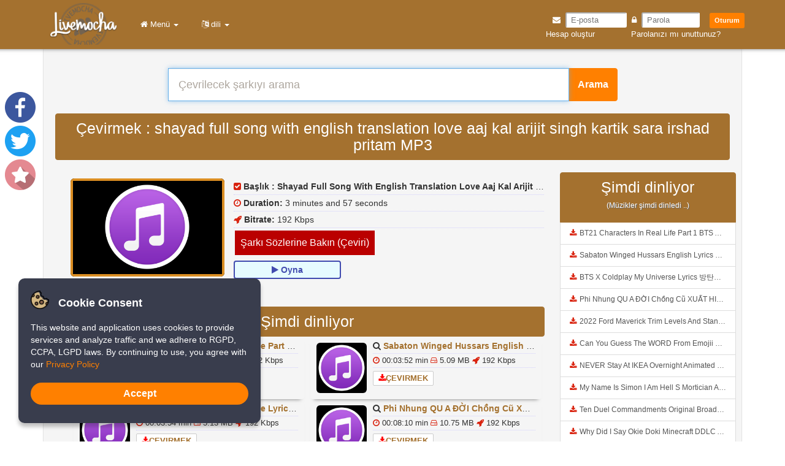

--- FILE ---
content_type: text/html; charset=utf-8
request_url: https://www.livemochas.com/tr/listen/WngyIpF8CKo/shayad-full-song-with-english-translation-love-aaj-kal-arijit-singh-kartik-sara-irshad-pritam.html
body_size: 11333
content:
<!DOCTYPE html>
<html lang="1"><head>
<meta http-equiv="Content-Type" content="text/html; charset=UTF-8">
<meta name="viewport" content="width=device-width, initial-scale=1.0, maximum-scale=1.0, user-scalable=no">
<title>
  Shayad Full Song With English Translation Love Aaj Kal Arijit Singh Kartik Sara Irshad Pritam.mp3 &raquo; Livemocha</title>
<meta name="description" content="Free Download Shayad Full Song With English Translation Love Aaj Kal Arijit Singh Kartik Sara Irshad Pritam.mp3, Uploaded By:: Musikk Station, Size: 5.20 MB, Duration: 3 minutes and 57 seconds, Bitrate: .">
<meta property="og:site_name" content="Shayad Full Song With English Translation Love Aaj Kal Arijit Singh Kartik Sara Irshad Pritam - Livemocha">
<meta property="og:url" content="https://www.livemochas.com/tr/listen/WngyIpF8CKo/shayad-full-song-with-english-translation-love-aaj-kal-arijit-singh-kartik-sara-irshad-pritam.html">
<meta property="og:title" content="Çevirmek  Shayad Full Song With English Translation Love Aaj Kal Arijit Singh Kartik Sara Irshad Pritam.mp3 &raquo; Livemocha">
<meta property="og:description" content="Free Download Shayad Full Song With English Translation Love Aaj Kal Arijit Singh Kartik Sara Irshad Pritam.mp3, Uploaded By:: Musikk Station, Size: 5.20 MB, Duration: 3 minutes and 57 seconds, Bitrate: 192 Kbps.">
<meta property="og:image" content="https://i.ytimg.com/vi/WngyIpF8CKo/hqdefault.jpg">
<link rel="canonical" href="https://www.livemochas.com/tr/listen/WngyIpF8CKo/shayad-full-song-with-english-translation-love-aaj-kal-arijit-singh-kartik-sara-irshad-pritam.html">
<meta name="googlebot" content="index,follow,noodp">
<meta name="robots" content="index,follow,noydir">
    <link rel="alternate" hreflang="en" href="https://www.livemochas.com/en/listen/WngyIpF8CKo/shayad-full-song-with-english-translation-love-aaj-kal-arijit-singh-kartik-sara-irshad-pritam.html" />
        <link rel="alternate" hreflang="fr" href="https://www.livemochas.com/fr/listen/WngyIpF8CKo/shayad-full-song-with-english-translation-love-aaj-kal-arijit-singh-kartik-sara-irshad-pritam.html" />
        <link rel="alternate" hreflang="de" href="https://www.livemochas.com/de/listen/WngyIpF8CKo/shayad-full-song-with-english-translation-love-aaj-kal-arijit-singh-kartik-sara-irshad-pritam.html" />
        <link rel="alternate" hreflang="pt" href="https://www.livemochas.com/pt/listen/WngyIpF8CKo/shayad-full-song-with-english-translation-love-aaj-kal-arijit-singh-kartik-sara-irshad-pritam.html" />
        <link rel="alternate" hreflang="ru" href="https://www.livemochas.com/ru/listen/WngyIpF8CKo/shayad-full-song-with-english-translation-love-aaj-kal-arijit-singh-kartik-sara-irshad-pritam.html" />
        <link rel="alternate" hreflang="es" href="https://www.livemochas.com/es/listen/WngyIpF8CKo/shayad-full-song-with-english-translation-love-aaj-kal-arijit-singh-kartik-sara-irshad-pritam.html" />
        <link rel="alternate" hreflang="it" href="https://www.livemochas.com/it/listen/WngyIpF8CKo/shayad-full-song-with-english-translation-love-aaj-kal-arijit-singh-kartik-sara-irshad-pritam.html" />
        <link rel="alternate" hreflang="ja" href="https://www.livemochas.com/ja/listen/WngyIpF8CKo/shayad-full-song-with-english-translation-love-aaj-kal-arijit-singh-kartik-sara-irshad-pritam.html" />
        <link rel="alternate" hreflang="tr" href="https://www.livemochas.com/tr/listen/WngyIpF8CKo/shayad-full-song-with-english-translation-love-aaj-kal-arijit-singh-kartik-sara-irshad-pritam.html" />
        <link rel="alternate" hreflang="hi" href="https://www.livemochas.com/hi/listen/WngyIpF8CKo/shayad-full-song-with-english-translation-love-aaj-kal-arijit-singh-kartik-sara-irshad-pritam.html" />
        <link rel="alternate" hreflang="ko" href="https://www.livemochas.com/ko/listen/WngyIpF8CKo/shayad-full-song-with-english-translation-love-aaj-kal-arijit-singh-kartik-sara-irshad-pritam.html" />
        <link rel="alternate" hreflang="zh" href="https://www.livemochas.com/zh/listen/WngyIpF8CKo/shayad-full-song-with-english-translation-love-aaj-kal-arijit-singh-kartik-sara-irshad-pritam.html" />
        <link rel="alternate" hreflang="vi" href="https://www.livemochas.com/vi/listen/WngyIpF8CKo/shayad-full-song-with-english-translation-love-aaj-kal-arijit-singh-kartik-sara-irshad-pritam.html" />
        <link rel="alternate" hreflang="ar" href="https://www.livemochas.com/ar/listen/WngyIpF8CKo/shayad-full-song-with-english-translation-love-aaj-kal-arijit-singh-kartik-sara-irshad-pritam.html" />
    <link rel="stylesheet" type="text/css" media="all" href="https://www.livemochas.com/result_files/style.css">

<!-- Site icon-->
<link rel="shortcut icon" type="image/x-icon" href="https://www.livemochas.com/result_files/livemocha200x200.png" />
 <link rel="icon" href="https://www.livemochas.com/result_files/livemocha200x200.png" sizes="any" type="image/svg+xml">
 <link rel="icon" href="https://www.livemochas.com/result_files/livemocha200x200.png" sizes="128x128 512x512 8192x8192 32768x32768">
<!-- site icon-->

<!-- Apple icon-->
<meta name="apple-mobile-web-app-title" content="Livemocha">
<meta name="apple-mobile-web-app-capable" content="yes">
<meta name="apple-itunes-app" content="app-id=414706506">
<link rel="apple-touch-icon-precomposed" sizes="144x144" href="https://www.livemochas.com/result_files/livemocha200x200.png" />
<link rel="apple-touch-icon" href="https://www.livemochas.com/result_files/livemocha200x200.png">
<!-- Apple icon-->
</head>
<body>
<div class="row clearfix" style="margin-left: 10px; margin-right: 10px;">
  <div class="col-md-12 column">
    <nav class="navbar navbar-default navbar-fixed-top" role="navigation" style="height: 80px;margin-left: -14px; margin-right: -14px;-webkit-box-shadow:0 6px 6px -6px #777;-moz-box-shadow:0 6px 6px -6px #777;box-shadow:0 6px 6px -6px #777;">
    
<!--barra login //-->
<div class="mobile-hide-logo desktop-logo" style="float: right; padding: 15px 80px 0px 0px;" id="">
<form  method="post" action="https://learn.livemochas.com/valida_login.php">	
<div style="float: right;padding-left: 10px; padding-top: 5px;">
<i style="color: white;" class="fa fa-envelope"></i>&nbsp;
<input placeholder="E-posta " style="height: 25px; width: 100px; border-radius: 3px; border-color:white;" type="text" maxlength="255" class="text text"  value="" name="login" id="login" value=""/>&nbsp;
<i style="color: white;" class="fa fa-lock"></i>&nbsp;
<input placeholder="Parola " style="height: 25px; width: 95px;border-radius: 3px; border-color:white;" type="password" name="senha" id="senha" value=""/>
&nbsp;&nbsp;
<button class="submit scalable_btn small" type="submit" id="entrar" name="entrar" tabindex="1" style="font-weight: bold; padding: 2px 5px; color: white;  background: #FF8000; border: #FF8000; border-radius: 3px; padding: 5px; padding-left: 8px; padding-right: 8px;"/>Oturum</button>
</div>
<div class="col-md-12 column"></div>
<div style="float: right;" >
<a rel="nofollow" href="/register/" ><span style="color: white; padding: 0px 0px 0px 25px;" >Hesap oluştur </span></a>
<a rel="nofollow" style="margin-left:5px; color: white;" href="/forgot/"><span style="color: white; padding: 0px 39px 0px 50px;" >Parolanızı mı unuttunuz? </span></a>
<p></p>
</div>
</form>
</div>
<!--//barra login //-->

    <!--//imagem logo//-->
<div class="navbar-header">
<a class="navbar-brand" href="https://www.livemochas.com/tr">
<img title="Livemocha" style="width:110px;margin-top:-10px; margin-left: 80px;" alt="Livemocha" src="https://www.livemochas.com/result_files/logo.png">
</a>
<div style="padding: 0px 15px 0px 0px;" >
<button type="button" class="navbar-toggle" data-toggle="collapse" data-target="#menu">
<span class="icon-bar">
</span>
<span class="icon-bar">
</span>
<span class="icon-bar">
</span>
</button>
</div>

</div>

      <div style="background: #a4712f;" class="collapse navbar-collapse " id="menu">
        <ul style="padding-top: 15px;" class="nav navbar-nav">
          <!--<li>
            <a href="https://www.livemochas.com/download-app/">
              <i class="fa fa-download">
              </i>&nbsp;İndir             </a>
          </li>-->
          <li class="dropdown">
            <a href="#" class="dropdown-toggle" data-toggle="dropdown" role="button" aria-haspopup="true" aria-expanded="false">
              &nbsp;&nbsp;<i class="fa fa-home">
              </i>&nbsp;Menü               <span class="caret">
              </span>
            </a>
            <ul class="dropdown-menu">
            <li>
                <a href="https://www.livemochas.com/">
                <i class="fa fa-folder"></i>&nbsp;
                ev                </a>
              </li>
			  <li>
                <a href="https://www.livemochas.com/login/">
                <i class="fa fa-user"></i>&nbsp;
                Oturum                </a>
              </li>
              <li>
                <a href="https://www.livemochas.com/register/">
                <i class="fa fa-lock"></i>&nbsp;
                  Hesap oluştur                 </a>
              </li>
        <li>
                <a href="https://learn.livemochas.com/">
                <i class="fa fa-play"></i>&nbsp;
                  Öğrenmek                </a>
              </li>
			  <li>
                <a href="https://chat.livemochas.com/">
                <i class="fa fa-group"></i>&nbsp;
                  Sohbet                </a>
              </li>
              <li>
                <a href="https://www.livemochas.com/download-app/">
                <i class="fa fa-download"></i>&nbsp;
                  İndir  App Free
                </a>
              </li>
			  <li>
                <a href="https://www.livemochas.com/download-plus/">
                <i class="fa fa-download"></i>&nbsp;
                  İndir  App Pro
                </a>
              </li>
              <li>
                <a href="https://www.livemochas.com/translate-musics/">
                <i class="fa fa-music"></i>&nbsp;
                  Musics temasını tercüme et                 </a>
              </li>
			  <li role="separator" class="divider"></li>
        <li role="separator" class="divider"></li>
        <li>
            <a href="https://www.livemochas.com/about/">
              <i class="fa fa-indent"></i>&nbsp;
              About
            </a>
          </li>
          <li>
            <a href="https://www.livemochas.com/terms/">
              <i class="fa fa-edit"></i>&nbsp;
              Terms
            </a>
          </li>
          <li>
            <a href="https://www.livemochas.com/Privacy/">
              <i class="fa fa-edit"></i>&nbsp;
              Privacy
            </a>
          </li>
        <li>
            <a href="https://www.livemochas.com/contact/">
              <i class="fa fa-envelope-o"></i>&nbsp;
              Bize Ulaşın             </a>
          </li>
          <li>
            <a href="https://www.livemochas.com/help/">
              <i class="fa fa-inbox"></i>&nbsp;
              Help
            </a>
          </li>
			  <li>
        <a href="https://livemochas.org">
        <i class="fa fa-globe"></i>&nbsp;
        DevOps
        </a>
        </li>
			  
            </ul>
          </li>
                  </ul>
                  <ul style="padding-top: 15px;" class="nav navbar-nav ">
            <li class="dropdown">
              <a href="#" class="dropdown-toggle " data-toggle="dropdown" role="button" aria-haspopup="true" aria-expanded="false">
                &nbsp;&nbsp;<i class="fa fa-language">
                </i>&nbsp;dili                <span class="caret">
                </span>
              </a>
              <ul class="dropdown-menu">
                                    <li ">
                      <a href="https://www.livemochas.com/en/listen/WngyIpF8CKo/shayad-full-song-with-english-translation-love-aaj-kal-arijit-singh-kartik-sara-irshad-pritam.html">
                        <i class="fa fa-caret-right">
                        </i>&nbsp;English                      </a>
                    </li>
                                        <li ">
                      <a href="https://www.livemochas.com/fr/listen/WngyIpF8CKo/shayad-full-song-with-english-translation-love-aaj-kal-arijit-singh-kartik-sara-irshad-pritam.html">
                        <i class="fa fa-caret-right">
                        </i>&nbsp;Français                      </a>
                    </li>
                                        <li ">
                      <a href="https://www.livemochas.com/de/listen/WngyIpF8CKo/shayad-full-song-with-english-translation-love-aaj-kal-arijit-singh-kartik-sara-irshad-pritam.html">
                        <i class="fa fa-caret-right">
                        </i>&nbsp;Deutsche                      </a>
                    </li>
                                        <li ">
                      <a href="https://www.livemochas.com/pt/listen/WngyIpF8CKo/shayad-full-song-with-english-translation-love-aaj-kal-arijit-singh-kartik-sara-irshad-pritam.html">
                        <i class="fa fa-caret-right">
                        </i>&nbsp;Português                      </a>
                    </li>
                                        <li ">
                      <a href="https://www.livemochas.com/ru/listen/WngyIpF8CKo/shayad-full-song-with-english-translation-love-aaj-kal-arijit-singh-kartik-sara-irshad-pritam.html">
                        <i class="fa fa-caret-right">
                        </i>&nbsp;Pусский                      </a>
                    </li>
                                        <li ">
                      <a href="https://www.livemochas.com/es/listen/WngyIpF8CKo/shayad-full-song-with-english-translation-love-aaj-kal-arijit-singh-kartik-sara-irshad-pritam.html">
                        <i class="fa fa-caret-right">
                        </i>&nbsp;Español                      </a>
                    </li>
                                        <li ">
                      <a href="https://www.livemochas.com/it/listen/WngyIpF8CKo/shayad-full-song-with-english-translation-love-aaj-kal-arijit-singh-kartik-sara-irshad-pritam.html">
                        <i class="fa fa-caret-right">
                        </i>&nbsp;Italiane                      </a>
                    </li>
                                        <li ">
                      <a href="https://www.livemochas.com/ja/listen/WngyIpF8CKo/shayad-full-song-with-english-translation-love-aaj-kal-arijit-singh-kartik-sara-irshad-pritam.html">
                        <i class="fa fa-caret-right">
                        </i>&nbsp;日本語                      </a>
                    </li>
                                        <li class="active">
                      <a href="https://www.livemochas.com/tr/listen/WngyIpF8CKo/shayad-full-song-with-english-translation-love-aaj-kal-arijit-singh-kartik-sara-irshad-pritam.html">
                        <i class="fa fa-caret-right">
                        </i>&nbsp;Türk                      </a>
                    </li>
                                        <li ">
                      <a href="https://www.livemochas.com/hi/listen/WngyIpF8CKo/shayad-full-song-with-english-translation-love-aaj-kal-arijit-singh-kartik-sara-irshad-pritam.html">
                        <i class="fa fa-caret-right">
                        </i>&nbsp;हिंदी                      </a>
                    </li>
                                        <li ">
                      <a href="https://www.livemochas.com/ko/listen/WngyIpF8CKo/shayad-full-song-with-english-translation-love-aaj-kal-arijit-singh-kartik-sara-irshad-pritam.html">
                        <i class="fa fa-caret-right">
                        </i>&nbsp;한국어                      </a>
                    </li>
                                        <li ">
                      <a href="https://www.livemochas.com/zh/listen/WngyIpF8CKo/shayad-full-song-with-english-translation-love-aaj-kal-arijit-singh-kartik-sara-irshad-pritam.html">
                        <i class="fa fa-caret-right">
                        </i>&nbsp;中文                      </a>
                    </li>
                                        <li ">
                      <a href="https://www.livemochas.com/vi/listen/WngyIpF8CKo/shayad-full-song-with-english-translation-love-aaj-kal-arijit-singh-kartik-sara-irshad-pritam.html">
                        <i class="fa fa-caret-right">
                        </i>&nbsp;ViệtNam                      </a>
                    </li>
                                        <li ">
                      <a href="https://www.livemochas.com/ar/listen/WngyIpF8CKo/shayad-full-song-with-english-translation-love-aaj-kal-arijit-singh-kartik-sara-irshad-pritam.html">
                        <i class="fa fa-caret-right">
                        </i>&nbsp;عربى                      </a>
                    </li>
                                  </ul>
            </li>
          </ul>
                </div>

    </nav>
  </div>
</div>
 
<div class="container">       
<div class="well" style="-webkit-box-shadow:0 6px 6px -6px #777;-moz-box-shadow:0 6px 6px -6px #777;box-shadow:0 6px 6px -6px #777;">
<center>
<br />
<br />
<form id="musics" action="https://www.livemochas.com/find.php" method="post">
  <div class="input-group col-lg-8">
    <input type="hidden" name="csrf_token" value="MTc2OTM2NDIyMlc0REZtajQ2U0ZDV3JVVUtTc1pJMXhVakduRndLbnF1">
    <input name="search" class="form-control input-lg" autofocus="autofocus" autocomplete="off" id="query" required  placeholder="Çevrilecek şarkıyı arama " value=""  type="text">
    <span class="input-group-btn">
      <button class="btn btn-primary" data-callback='onSubmit' style="height:54px;"  type="submit">
         <strong style="font-size: 16px" >Arama </strong>
      </button>
    </span>
  </div>
</form>
 </center>
<style>
  #download_link a{
    display: inline-block;
    border: 2px solid #008000;
    padding: 3px 8px;
    text-align: center;
    border-radius: 4px;
    margin: 5px 0 0;
    font-family: arial,helvetica,sans-serif;
    color: #fff
  }
  #download_link a{
    color: #008000;
    font-weight: 700;
    background-color: #f7fffe;
  }
  #download_link a:hover{
    border-color: red;
    color: red;
    font-weight: 700;
    text-decoration: none
  }
  #download_link1 a{
    background-color: #e6fbff;
    display: inline-block;
    border: 2px solid #414BAF;
    padding: 3px 8px;
    text-align: center;
    border-radius: 4px;
    margin: 5px 0 0;
    font-family: arial,helvetica,sans-serif;
    color: #414BAF;
    font-weight: 700
  }
  #download_link1 a:hover{
    border-color: red;
    color: red;
    font-weight: 700;
    text-decoration: none
  }
  #preview{
    background-color: #db8e23;
    width: 100%;
    height: auto;
    border-radius: 5px;
    margin: 5px 0;
    padding: 1.666666666666667%;
    overflow: hidden;
  }
  .magic{
    display: none
  }
  .unmagic{
    display
  }
  .square-box{
    position: relative;
    width: 100%;
    overflow: hidden;
    background: #000;
    max-width: 260px;
    max-height: 160px;
    border-radius: 6px
  }
  .square-box:before{
    content: "";
    display: block;
    padding-top: 100%
  }
  .square-content{
    border: solid 4px #db8e23;
    position: absolute;
    top: 0;
    left: 0;
    bottom: 0;
    right: 0;
    color: #fff
  }
  .square-content div{
    display: table;
    width: 100%;
    height: 100%
  }
  .square-content span{
    display: table-cell;
    text-align: center;
    vertical-align: middle;
    color: #fff
  }
  .effect{
    -webkit-box-shadow: 0 6px 6px -6px #777;
    -moz-box-shadow: 0 6px 6px -6px #777;
    box-shadow: 0 6px 6px -6px #777
  }
  .effect:hover{
    -webkit-box-shadow: 0 6px 6px -6px blue;
    -moz-box-shadow: 0 6px 6px -6px blue;
    box-shadow: 0 6px 6px -6px blue
  }
  .mp3-dl{
    display: inline-block;
    width: auto;
    float: none;
    overflow: hidden
  }
  .mp3-dl a{
    display: block;
    padding: 2px 8px;
    border: 1px solid #ccc;
    background: #fff;
    border-radius: 2px;
    color: #db8e23;
    text-transform: uppercase
  }
  .mp3-dl a:hover{
    border-color: #db8e23;
    background: #db8e23;
    color: #fff
  }
  .square-boxx{
    position: relative;
    width: 100%;
    overflow: hidden;
    background: #000;
    max-width: 100px;
    max-height: 100px;
    border-radius: 6px
  }
  .square-boxx:before{
    content: "";
    display: block;
    padding-top: 100%
  }
  .square-contents{
    position: absolute;
    top: 0;
    left: 0;
    bottom: 0;
    right: 0;
    color: #fff
  }
  .square-contents div{
    display: table;
    width: 100%;
    height: 100%
  }
  .square-contents span{
    display: table-cell;
    text-align: center;
    vertical-align: middle;
    color: #fff
  }
	                .button-mp3-hd{

                    background-color: #ba0000;

                    border: none;

                    color: #fff;

                    padding: 9px;

                    text-align: center;

                    text-decoration: none;

                    display: inline-block;

                    font-size: 16px;

                    margin: 4px 2px;

                    cursor: pointer

                  }

                  .bulk-button:hover{

                    color: #FFF

                  }
</style>
<div class="row" style="margin-left: -5px; margin-right: -5px;">
  <div class="col-lg-12">
    <center>
      <h1 class="list-group-item active" style="font-size: 25px" >
        Çevirmek : shayad full song with english translation love aaj kal arijit singh kartik sara irshad pritam MP3
      </h1>
    </center>
  </div>
</div>
	<div class="mobile-hide" >
	<br/>
	</div>
<div class="row" style="margin-left: -5px; margin-right: -5px;">
  <div class="col-lg-9">
    <div style="padding:10px; margin-left: 10px; margin-right: 10px;">
      <div class="col-md-4">
        <center>
          <div class="square-box">
            <div class="square-content">
              <img src="/uploud/musics.png" width="150px" class="img-rounded img-responsive lazy" style="" border="0">
            </div>
          </div>
        </center>
      </div>
            <div class="ytid" style="display:none;">
        WngyIpF8CKo      </div>
      <div class="col-md-8" style="padding-left:10px;">
        <ul class="list-unstyled">
			<div class="desktop-hide" >
	        <br/>
	        </div>
          <li style="border-bottom: 1px dotted #D2CFFC;padding-top: 3px;padding-bottom: 3px;white-space:nowrap;overflow:hidden;text-overflow: ellipsis;">
            <b>
              <i class="fa fa-check-square"  style="color:#d9230f">
              </i>
              <span>
                Başlık :
              </span>
            </b>
            <span>
              <b>
                Shayad Full Song With English Translation Love Aaj Kal Arijit Singh Kartik Sara Irshad Pritam              </b>
            </span>
          </li>
          <li style="border-bottom: 1px dotted #D2CFFC;padding-top: 3px;padding-bottom: 3px;white-space:nowrap;overflow:hidden;text-overflow: ellipsis;">
            <b>
              <i class="fa fa-clock-o"  style="color:#d9230f">
              </i>
              <span>
                Duration:
              </span>
            </b>
            <span>
              3 minutes and 57 seconds            </span>
          </li>

          <li style="border-bottom: 1px dotted #D2CFFC;padding-top: 3px;padding-bottom: 3px;white-space:nowrap;overflow:hidden;text-overflow: ellipsis;">
            <b>
              <i class="fa fa-rocket"  style="color:#d9230f">
              </i>
              <span>
                Bitrate:
              </span>
            </b>
            <span>
              192 Kbps            </span>
          </li>
			                <button onclick="window.location.href='/musics-trans/?musics=Lyrics shayad full song with english translation love aaj kal arijit singh kartik sara irshad pritam'" class="button-mp3-hd" type="button" id="download_button_show">

                  Şarkı Sözlerine Bakın (Çeviri) 				  
                </button>
				<!--<button type="button" onclick="Mudarestado('download_show')" class="button-mp3-hd" type="button" id="download_button_show">

                  Şarkı Sözlerine Bakın (Çeviri) 
                </button>-->
<script>
function Mudarestado(el) {
        var display = document.getElementById(el).style.display;
        if(display == "none")
            document.getElementById(el).style.display = 'block';
        else
            document.getElementById(el).style.display = 'none';
    }
</script>
 
          <!-- button de fast download ---
		  
		  <li style="padding-bottom: 5px;">
            
<div id="download_link">

              
                <style>

                  .button-mp3-hd{

                    background-color: #ba0000;

                    border: none;

                    color: #fff;

                    padding: 9px;

                    text-align: center;

                    text-decoration: none;

                    display: inline-block;

                    font-size: 16px;

                    margin: 4px 2px;

                    cursor: pointer

                  }

                  .bulk-button:hover{

                    color: #FFF

                  }

                </style>

                <button class="button-mp3-hd" type="button" id="download_button_show">

                  Şarkı Sözlerine Bakın (Çeviri) 
                </button>

                <div id="download_show" class="button_show" style="display: none;">

                  




                </div>



                
            </div>          </li>
          <div id="download1" class="download">
          </div>
          <li style="padding-bottom: 5px;">
            <div id="download_link">
              <a target="_blank" href="#" rel="nofollow" title="Fast Download Shayad Full Song With English Translation Love Aaj Kal Arijit Singh Kartik Sara Irshad Pritam.mp3">
                <span>
                  <i style="color:red;" class="fa fa-rocket">
                  </i>Fast Download                </span>
              </a>
            </div>
          </li>-->
          <li>
            <div id="download_link1">
              <div  id="result_1">
                <a style="width: 175px; height: 30px;" href="#WngyIpF8CKo" source="yt" title="Shayad Full Song With English Translation Love Aaj Kal Arijit Singh Kartik Sara Irshad Pritam" rel="nofollow" class="player_link 1">
                  <span style="font-size: 14px" >
                    <i class="fa fa-play">
                    </i>&nbsp;Oyna                   </span>
                </a>
              </div>
            </div>
          </li>
        </ul>
      </div>
<center><p></p><div class="quads-location quads-ad49" id="quads-ad49">
</div></p></center>
      <div class="col-sm-12">
		  <div id="download_show" class="" style="display: none; width: 100%;">
			  <br/>
          <iframe src="/plugins/lyrics/index.php?music=shayad full song with english translation love aaj kal arijit singh kartik sara irshad pritam" width="100%" height="400px"
                   allowtransparency="true" style="border:none;"></iframe>
           </div>
		  <p></p>
        <div id="player1" class="player">
        </div>
      </div>
      <div class="col-sm-12" style="border-radius: 4px;padding:5px;">
        <center>
          <h1 class="list-group-item active" style="font-size: 25px" >
            Şimdi dinliyor           </h1>
        </center>
                    <div class="col-sm-6 col-lg-6">
              <div class="col-sm-12 effect" style="border-radius: 4px;padding:5px;">
                <div class="col-xs-3 ">
                  <div class="square-boxx">
                    <div class="square-contents">
                      <img class="img-rounded img-responsive lazy" style="font-size: 5px;position:absolute;top:0;bottom:0;margin:auto;" alt="BT21 Characters In Real Life Part 1 BTS AND BT21 방탄소년단 BT21 BT21아가들은 아빠조아 따라쟁이들 BTS Vs BT21 mp3" title="BT21 Characters In Real Life Part 1 BTS AND BT21 방탄소년단 BT21 BT21아가들은 아빠조아 따라쟁이들 BTS Vs BT21 mp3" src="/uploud/musics.png" width="150px" border="0">
                    </div>
                  </div>
                </div>
                <div class="col-sm-9">
                  <ul class="list-unstyled">
                    <li style="border-bottom: 1px dotted #D2CFFC;padding-bottom: 2px;white-space:nowrap;overflow:hidden;text-overflow: ellipsis;">
                      <span>
                        <b>
                          <i class="fa fa-search">
                          </i>
                        </b>
                        <a href="https://www.livemochas.com/tr/song/bt21-characters-in-real-life-part-1-bts-and-bt21-방탄소년단-bt21-bt21아가들은-아빠조아-따라쟁이들-bts-vs-bt21.html">
                          <b>
                            BT21 Characters In Real Life Part 1 BTS AND BT21 방탄소년단 BT21 BT21아가들은 아빠조아 따라쟁이들 BTS Vs BT21                          </b>
                        </a>
                      </span>
                    </li>
                    <li style="font-size: 13px;border-bottom: 1px dotted #D2CFFC;padding-top: 2px;padding-bottom: 2px;white-space:nowrap;overflow:hidden;text-overflow: ellipsis;">
                      <b>
                        <i class="fa fa-clock-o" style="color:#d9230f">
                        </i>
                      </b>
                      <span>
                        00:09:54 min
                        <b>
                          <i class="fa fa-hdd-o"  style="color:#d9230f">
                          </i>
                        </b>13.03 MB                        <b>
                          <i class="fa fa-rocket"  style="color:#d9230f">
                          </i>
                        </b>192 Kbps                      </span>
                    </li>
                    <li style="font-size: 13px;padding-top: 5px;">
                      <div class="mp3-dl">
                        <a href="https://www.livemochas.com/tr/listen/S11t2pyzMW8/bt21-characters-in-real-life-part-1-bts-and-bt21-방탄소년단-bt21-bt21아가들은-아빠조아-따라쟁이들-bts-vs-bt21.html">
                          <span>
                            <b>
                              <i class="fa fa-download"  style="color:red">
                              </i>Çevirmek                             </b>
                          </span>
                        </a>
                      </div>
                    </li>
                  </ul>
                </div>
              </div>
            </div>
                        <div class="col-sm-6 col-lg-6">
              <div class="col-sm-12 effect" style="border-radius: 4px;padding:5px;">
                <div class="col-xs-3 ">
                  <div class="square-boxx">
                    <div class="square-contents">
                      <img class="img-rounded img-responsive lazy" style="font-size: 5px;position:absolute;top:0;bottom:0;margin:auto;" alt="Sabaton Winged Hussars English Lyrics mp3" title="Sabaton Winged Hussars English Lyrics mp3" src="/uploud/musics.png" width="150px" border="0">
                    </div>
                  </div>
                </div>
                <div class="col-sm-9">
                  <ul class="list-unstyled">
                    <li style="border-bottom: 1px dotted #D2CFFC;padding-bottom: 2px;white-space:nowrap;overflow:hidden;text-overflow: ellipsis;">
                      <span>
                        <b>
                          <i class="fa fa-search">
                          </i>
                        </b>
                        <a href="https://www.livemochas.com/tr/song/sabaton-winged-hussars-english-lyrics.html">
                          <b>
                            Sabaton Winged Hussars English Lyrics                          </b>
                        </a>
                      </span>
                    </li>
                    <li style="font-size: 13px;border-bottom: 1px dotted #D2CFFC;padding-top: 2px;padding-bottom: 2px;white-space:nowrap;overflow:hidden;text-overflow: ellipsis;">
                      <b>
                        <i class="fa fa-clock-o" style="color:#d9230f">
                        </i>
                      </b>
                      <span>
                        00:03:52 min
                        <b>
                          <i class="fa fa-hdd-o"  style="color:#d9230f">
                          </i>
                        </b>5.09 MB                        <b>
                          <i class="fa fa-rocket"  style="color:#d9230f">
                          </i>
                        </b>192 Kbps                      </span>
                    </li>
                    <li style="font-size: 13px;padding-top: 5px;">
                      <div class="mp3-dl">
                        <a href="https://www.livemochas.com/tr/listen/aR52dV1-LIg/sabaton-winged-hussars-english-lyrics.html">
                          <span>
                            <b>
                              <i class="fa fa-download"  style="color:red">
                              </i>Çevirmek                             </b>
                          </span>
                        </a>
                      </div>
                    </li>
                  </ul>
                </div>
              </div>
            </div>
                        <div class="col-sm-6 col-lg-6">
              <div class="col-sm-12 effect" style="border-radius: 4px;padding:5px;">
                <div class="col-xs-3 ">
                  <div class="square-boxx">
                    <div class="square-contents">
                      <img class="img-rounded img-responsive lazy" style="font-size: 5px;position:absolute;top:0;bottom:0;margin:auto;" alt="BTS X Coldplay My Universe Lyrics 방탄소년단 콜드플레이 My Universe 가사 Color Coded Lyrics Han Rom Eng mp3" title="BTS X Coldplay My Universe Lyrics 방탄소년단 콜드플레이 My Universe 가사 Color Coded Lyrics Han Rom Eng mp3" src="/uploud/musics.png" width="150px" border="0">
                    </div>
                  </div>
                </div>
                <div class="col-sm-9">
                  <ul class="list-unstyled">
                    <li style="border-bottom: 1px dotted #D2CFFC;padding-bottom: 2px;white-space:nowrap;overflow:hidden;text-overflow: ellipsis;">
                      <span>
                        <b>
                          <i class="fa fa-search">
                          </i>
                        </b>
                        <a href="https://www.livemochas.com/tr/song/bts-x-coldplay-my-universe-lyrics-방탄소년단-콜드플레이-my-universe-가사-color-coded-lyrics-han-rom-eng.html">
                          <b>
                            BTS X Coldplay My Universe Lyrics 방탄소년단 콜드플레이 My Universe 가사 Color Coded Lyrics Han Rom Eng                          </b>
                        </a>
                      </span>
                    </li>
                    <li style="font-size: 13px;border-bottom: 1px dotted #D2CFFC;padding-top: 2px;padding-bottom: 2px;white-space:nowrap;overflow:hidden;text-overflow: ellipsis;">
                      <b>
                        <i class="fa fa-clock-o" style="color:#d9230f">
                        </i>
                      </b>
                      <span>
                        00:03:54 min
                        <b>
                          <i class="fa fa-hdd-o"  style="color:#d9230f">
                          </i>
                        </b>5.13 MB                        <b>
                          <i class="fa fa-rocket"  style="color:#d9230f">
                          </i>
                        </b>192 Kbps                      </span>
                    </li>
                    <li style="font-size: 13px;padding-top: 5px;">
                      <div class="mp3-dl">
                        <a href="https://www.livemochas.com/tr/listen/62kSim5Zyag/bts-x-coldplay-my-universe-lyrics-방탄소년단-콜드플레이-my-universe-가사-color-coded-lyrics-han-rom-eng.html">
                          <span>
                            <b>
                              <i class="fa fa-download"  style="color:red">
                              </i>Çevirmek                             </b>
                          </span>
                        </a>
                      </div>
                    </li>
                  </ul>
                </div>
              </div>
            </div>
                        <div class="col-sm-6 col-lg-6">
              <div class="col-sm-12 effect" style="border-radius: 4px;padding:5px;">
                <div class="col-xs-3 ">
                  <div class="square-boxx">
                    <div class="square-contents">
                      <img class="img-rounded img-responsive lazy" style="font-size: 5px;position:absolute;top:0;bottom:0;margin:auto;" alt="Phi Nhung QU A ĐỜI Chồng Cũ XUẤT HIỆN Khóc Hối Hận Vì Làm Điều KHỦNG KHIẾP Với Cô mp3" title="Phi Nhung QU A ĐỜI Chồng Cũ XUẤT HIỆN Khóc Hối Hận Vì Làm Điều KHỦNG KHIẾP Với Cô mp3" src="/uploud/musics.png" width="150px" border="0">
                    </div>
                  </div>
                </div>
                <div class="col-sm-9">
                  <ul class="list-unstyled">
                    <li style="border-bottom: 1px dotted #D2CFFC;padding-bottom: 2px;white-space:nowrap;overflow:hidden;text-overflow: ellipsis;">
                      <span>
                        <b>
                          <i class="fa fa-search">
                          </i>
                        </b>
                        <a href="https://www.livemochas.com/tr/song/phi-nhung-qu-a-đời-chồng-cũ-xuất-hiện-khóc-hối-hận-vì-làm-điều-khủng-khiếp-với-cô.html">
                          <b>
                            Phi Nhung QU A ĐỜI Chồng Cũ XUẤT HIỆN Khóc Hối Hận Vì Làm Điều KHỦNG KHIẾP Với Cô                          </b>
                        </a>
                      </span>
                    </li>
                    <li style="font-size: 13px;border-bottom: 1px dotted #D2CFFC;padding-top: 2px;padding-bottom: 2px;white-space:nowrap;overflow:hidden;text-overflow: ellipsis;">
                      <b>
                        <i class="fa fa-clock-o" style="color:#d9230f">
                        </i>
                      </b>
                      <span>
                        00:08:10 min
                        <b>
                          <i class="fa fa-hdd-o"  style="color:#d9230f">
                          </i>
                        </b>10.75 MB                        <b>
                          <i class="fa fa-rocket"  style="color:#d9230f">
                          </i>
                        </b>192 Kbps                      </span>
                    </li>
                    <li style="font-size: 13px;padding-top: 5px;">
                      <div class="mp3-dl">
                        <a href="https://www.livemochas.com/tr/listen/tdaFBsOYJfo/phi-nhung-qu-a-đời-chồng-cũ-xuất-hiện-khóc-hối-hận-vì-làm-điều-khủng-khiếp-với-cô.html">
                          <span>
                            <b>
                              <i class="fa fa-download"  style="color:red">
                              </i>Çevirmek                             </b>
                          </span>
                        </a>
                      </div>
                    </li>
                  </ul>
                </div>
              </div>
            </div>
                        <div class="col-sm-6 col-lg-6">
              <div class="col-sm-12 effect" style="border-radius: 4px;padding:5px;">
                <div class="col-xs-3 ">
                  <div class="square-boxx">
                    <div class="square-contents">
                      <img class="img-rounded img-responsive lazy" style="font-size: 5px;position:absolute;top:0;bottom:0;margin:auto;" alt="2022 Ford Maverick Trim Levels And Standard Features Explained mp3" title="2022 Ford Maverick Trim Levels And Standard Features Explained mp3" src="/uploud/musics.png" width="150px" border="0">
                    </div>
                  </div>
                </div>
                <div class="col-sm-9">
                  <ul class="list-unstyled">
                    <li style="border-bottom: 1px dotted #D2CFFC;padding-bottom: 2px;white-space:nowrap;overflow:hidden;text-overflow: ellipsis;">
                      <span>
                        <b>
                          <i class="fa fa-search">
                          </i>
                        </b>
                        <a href="https://www.livemochas.com/tr/song/2022-ford-maverick-trim-levels-and-standard-features-explained.html">
                          <b>
                            2022 Ford Maverick Trim Levels And Standard Features Explained                          </b>
                        </a>
                      </span>
                    </li>
                    <li style="font-size: 13px;border-bottom: 1px dotted #D2CFFC;padding-top: 2px;padding-bottom: 2px;white-space:nowrap;overflow:hidden;text-overflow: ellipsis;">
                      <b>
                        <i class="fa fa-clock-o" style="color:#d9230f">
                        </i>
                      </b>
                      <span>
                        00:06:59 min
                        <b>
                          <i class="fa fa-hdd-o"  style="color:#d9230f">
                          </i>
                        </b>9.19 MB                        <b>
                          <i class="fa fa-rocket"  style="color:#d9230f">
                          </i>
                        </b>192 Kbps                      </span>
                    </li>
                    <li style="font-size: 13px;padding-top: 5px;">
                      <div class="mp3-dl">
                        <a href="https://www.livemochas.com/tr/listen/4oMnutDfq5Y/2022-ford-maverick-trim-levels-and-standard-features-explained.html">
                          <span>
                            <b>
                              <i class="fa fa-download"  style="color:red">
                              </i>Çevirmek                             </b>
                          </span>
                        </a>
                      </div>
                    </li>
                  </ul>
                </div>
              </div>
            </div>
                  </div>
    </div>
  </div>
  <div class="col-lg-3">
    <div class="col-sm-12">
      <div class="row mobile-hide mobile-hide-logo">
        <!--/div class="list-group">
        </div--><!--/right-->
        <div class="list-group" >

  <a class="list-group-item active">

    <h2 class="list-group-item-heading text-center" style="font-size: 25px;">

      Şimdi dinliyor 
    </h2>

    <h6 class="text-center" style="text-shadow: 1px 1px #666;">

      (Müzikler şimdi dinledi ..) 
    </h6>

  </a>

  
    <a  href="https://www.livemochas.com/tr/listen/S11t2pyzMW8/bt21-characters-in-real-life-part-1-bts-and-bt21-방탄소년단-bt21-bt21아가들은-아빠조아-따라쟁이들-bts-vs-bt21.html" title="BT21 Characters In Real Life Part 1 BTS AND BT21 방탄소년단 BT21 BT21아가들은 아빠조아 따라쟁이들 BTS Vs BT21 mp3" class="list-group-item">

      <p class="list-group-item-text" style="white-space:nowrap;overflow:hidden;text-overflow: ellipsis;">

        <i class="fa fa-download" style="margin-right:2%; color:#d9230f">

        </i>BT21 Characters In Real Life Part 1 BTS AND BT21 방탄소년단 BT21 BT21아가들은 아빠조아 따라쟁이들 BTS Vs BT21 Mp3

      </p>

    </a>

    
    <a  href="https://www.livemochas.com/tr/listen/aR52dV1-LIg/sabaton-winged-hussars-english-lyrics.html" title="Sabaton Winged Hussars English Lyrics mp3" class="list-group-item">

      <p class="list-group-item-text" style="white-space:nowrap;overflow:hidden;text-overflow: ellipsis;">

        <i class="fa fa-download" style="margin-right:2%; color:#d9230f">

        </i>Sabaton Winged Hussars English Lyrics Mp3

      </p>

    </a>

    
    <a  href="https://www.livemochas.com/tr/listen/62kSim5Zyag/bts-x-coldplay-my-universe-lyrics-방탄소년단-콜드플레이-my-universe-가사-color-coded-lyrics-han-rom-eng.html" title="BTS X Coldplay My Universe Lyrics 방탄소년단 콜드플레이 My Universe 가사 Color Coded Lyrics Han Rom Eng mp3" class="list-group-item">

      <p class="list-group-item-text" style="white-space:nowrap;overflow:hidden;text-overflow: ellipsis;">

        <i class="fa fa-download" style="margin-right:2%; color:#d9230f">

        </i>BTS X Coldplay My Universe Lyrics 방탄소년단 콜드플레이 My Universe 가사 Color Coded Lyrics Han Rom Eng Mp3

      </p>

    </a>

    
    <a  href="https://www.livemochas.com/tr/listen/tdaFBsOYJfo/phi-nhung-qu-a-đời-chồng-cũ-xuất-hiện-khóc-hối-hận-vì-làm-điều-khủng-khiếp-với-cô.html" title="Phi Nhung QU A ĐỜI Chồng Cũ XUẤT HIỆN Khóc Hối Hận Vì Làm Điều KHỦNG KHIẾP Với Cô mp3" class="list-group-item">

      <p class="list-group-item-text" style="white-space:nowrap;overflow:hidden;text-overflow: ellipsis;">

        <i class="fa fa-download" style="margin-right:2%; color:#d9230f">

        </i>Phi Nhung QU A ĐỜI Chồng Cũ XUẤT HIỆN Khóc Hối Hận Vì Làm Điều KHỦNG KHIẾP Với Cô Mp3

      </p>

    </a>

    
    <a  href="https://www.livemochas.com/tr/listen/4oMnutDfq5Y/2022-ford-maverick-trim-levels-and-standard-features-explained.html" title="2022 Ford Maverick Trim Levels And Standard Features Explained mp3" class="list-group-item">

      <p class="list-group-item-text" style="white-space:nowrap;overflow:hidden;text-overflow: ellipsis;">

        <i class="fa fa-download" style="margin-right:2%; color:#d9230f">

        </i>2022 Ford Maverick Trim Levels And Standard Features Explained Mp3

      </p>

    </a>

    
    <a  href="https://www.livemochas.com/tr/listen/jpSnheOBstY/can-you-guess-the-word-from-emojii-compound-word-emojii-challenge-90-people-fail-guess.html" title="Can You Guess The WORD From Emojii COMPOUND WORD EMOJII CHALLENGE 90 PEOPLE FAIL Guess mp3" class="list-group-item">

      <p class="list-group-item-text" style="white-space:nowrap;overflow:hidden;text-overflow: ellipsis;">

        <i class="fa fa-download" style="margin-right:2%; color:#d9230f">

        </i>Can You Guess The WORD From Emojii COMPOUND WORD EMOJII CHALLENGE 90 PEOPLE FAIL Guess Mp3

      </p>

    </a>

    
    <a  href="https://www.livemochas.com/tr/listen/OPQQsETynjE/never-stay-at-ikea-overnight-animated-scp-3008-horror-story.html" title="NEVER Stay At IKEA Overnight Animated SCP 3008 Horror Story mp3" class="list-group-item">

      <p class="list-group-item-text" style="white-space:nowrap;overflow:hidden;text-overflow: ellipsis;">

        <i class="fa fa-download" style="margin-right:2%; color:#d9230f">

        </i>NEVER Stay At IKEA Overnight Animated SCP 3008 Horror Story Mp3

      </p>

    </a>

    
    <a  href="https://www.livemochas.com/tr/listen/AzYseNH--VM/my-name-is-simon-i-am-hell-s-mortician-and-i-am-going-to-kill-god-creepypasta.html" title="My Name Is Simon I Am Hell S Mortician And I Am Going To Kill God Creepypasta mp3" class="list-group-item">

      <p class="list-group-item-text" style="white-space:nowrap;overflow:hidden;text-overflow: ellipsis;">

        <i class="fa fa-download" style="margin-right:2%; color:#d9230f">

        </i>My Name Is Simon I Am Hell S Mortician And I Am Going To Kill God Creepypasta Mp3

      </p>

    </a>

    
    <a  href="https://www.livemochas.com/tr/listen/Id_6RC6xWZo/ten-duel-commandments-original-broadway-cast-of-hamilton-lyrics.html" title="Ten Duel Commandments Original Broadway Cast Of Hamilton Lyrics mp3" class="list-group-item">

      <p class="list-group-item-text" style="white-space:nowrap;overflow:hidden;text-overflow: ellipsis;">

        <i class="fa fa-download" style="margin-right:2%; color:#d9230f">

        </i>Ten Duel Commandments Original Broadway Cast Of Hamilton Lyrics Mp3

      </p>

    </a>

    
    <a  href="https://www.livemochas.com/tr/listen/dxdx22QcZAw/why-did-i-say-okie-doki-minecraft-ddlc-animated-music-video-song-by-the-stupendium.html" title="Why Did I Say Okie Doki Minecraft DDLC Animated Music Video Song By The Stupendium mp3" class="list-group-item">

      <p class="list-group-item-text" style="white-space:nowrap;overflow:hidden;text-overflow: ellipsis;">

        <i class="fa fa-download" style="margin-right:2%; color:#d9230f">

        </i>Why Did I Say Okie Doki Minecraft DDLC Animated Music Video Song By The Stupendium Mp3

      </p>

    </a>

    
  <a href="https://www.livemochas.com/top-downloads/" class="list-group-item" >

    <button class="btn btn-default btn-lg btn-block">

      En çok oynanan 
    </button>

  </a>

</div>


        <div id="fb-root"></div>

<script>(function(d, s, id) {

  var js, fjs = d.getElementsByTagName(s)[0];

  if (d.getElementById(id)) return;

  js = d.createElement(s); js.id = id;

  js.src = "//connect.facebook.net/en_US/sdk.js#xfbml=1&version=v2.9&appId=2127935213981751";

  fjs.parentNode.insertBefore(js, fjs);

}(document, 'script', 'facebook-jssdk'));</script>

<div class="fb-page" data-href="https://www.facebook.com/LivemochaLearn/" ><blockquote cite="https://www.facebook.com/LivemochaLearn/" class="fb-xfbml-parse-ignore"><a href="https://www.facebook.com/LivemochaLearn/">LivemochaLearn</a></blockquote></div>

<br><br>

        <div class="list-group" >

  <a class="list-group-item active">

    <h2 class="list-group-item-heading text-center" style="font-size: 25px;" >

      Son Ekleme 
    </h2>

    <h6 class="text-center" >

      En Son Eklenen MP3 ler  Livemocha
    </h6>

  </a>

  
    <a  href="https://www.livemochas.com/tr/song/evaanurr-https-videeyc-jjscm-web-id-https-videeyc-jjscm-web-id-https-videeyc-jjscm-web-id.html" title="Evaanurr Https Videeyc Jjscm Web Id Https Videeyc Jjscm Web Id Https Videeyc Jjscm Web Id mp3" class="list-group-item">

      <p class="list-group-item-text" style="white-space:nowrap;overflow:hidden;text-overflow: ellipsis;">

        <i class="fa fa-music" style="margin-right:2%; color:#d9230f">

        </i>Evaanurr Https Videeyc Jjscm Web Id Https Videeyc Jjscm Web Id Https Videeyc Jjscm Web Id Mp3

      </p>

    </a>

    
    <a  href="https://www.livemochas.com/tr/song/xnxx-fatima-jatoi-s.html" title="Xnxx Fatima Jatoi S mp3" class="list-group-item">

      <p class="list-group-item-text" style="white-space:nowrap;overflow:hidden;text-overflow: ellipsis;">

        <i class="fa fa-music" style="margin-right:2%; color:#d9230f">

        </i>Xnxx Fatima Jatoi S Mp3

      </p>

    </a>

    
    <a  href="https://www.livemochas.com/tr/song/15h-dgkcigxjbyixkhvoyxjcoxlj-gkxogdjg-xkgxkgx-ifztiixiyx-fifuxyiixfu-ufu.html" title="15h Dgkcigxjbyixkhvoyxjcoxlj Gkxogdjg Xkgxkgx Ifztiixiyx Fifuxyiixfu Ufu mp3" class="list-group-item">

      <p class="list-group-item-text" style="white-space:nowrap;overflow:hidden;text-overflow: ellipsis;">

        <i class="fa fa-music" style="margin-right:2%; color:#d9230f">

        </i>15h Dgkcigxjbyixkhvoyxjcoxlj Gkxogdjg Xkgxkgx Ifztiixiyx Fifuxyiixfu Ufu Mp3

      </p>

    </a>

    
    <a  href="https://www.livemochas.com/tr/song/senorita-21-45-mint-vedio.html" title="Senorita 21 45 Mint Vedio mp3" class="list-group-item">

      <p class="list-group-item-text" style="white-space:nowrap;overflow:hidden;text-overflow: ellipsis;">

        <i class="fa fa-music" style="margin-right:2%; color:#d9230f">

        </i>Senorita 21 45 Mint Vedio Mp3

      </p>

    </a>

    
    <a  href="https://www.livemochas.com/tr/song/umair-pakistani-xxx-porn-video.html" title="Umair Pakistani Xxx Porn Video mp3" class="list-group-item">

      <p class="list-group-item-text" style="white-space:nowrap;overflow:hidden;text-overflow: ellipsis;">

        <i class="fa fa-music" style="margin-right:2%; color:#d9230f">

        </i>Umair Pakistani Xxx Porn Video Mp3

      </p>

    </a>

    
    <a  href="https://www.livemochas.com/tr/song/https-mega-nz-folder-34odkdqa-ddmiqjlf7fg9okbyqusdia.html" title="Https Mega Nz Folder 34oDkDqA DDMiQjLf7Fg9okBYQusDIA mp3" class="list-group-item">

      <p class="list-group-item-text" style="white-space:nowrap;overflow:hidden;text-overflow: ellipsis;">

        <i class="fa fa-music" style="margin-right:2%; color:#d9230f">

        </i>Https Mega Nz Folder 34oDkDqA DDMiQjLf7Fg9okBYQusDIA Mp3

      </p>

    </a>

    
    <a  href="https://www.livemochas.com/tr/song/senorita-21-45-mint-mp3.html" title="Senorita 21 45 Mint Mp3 mp3" class="list-group-item">

      <p class="list-group-item-text" style="white-space:nowrap;overflow:hidden;text-overflow: ellipsis;">

        <i class="fa fa-music" style="margin-right:2%; color:#d9230f">

        </i>Senorita 21 45 Mint Mp3 Mp3

      </p>

    </a>

    
    <a  href="https://www.livemochas.com/tr/song/fatima-jatoi-kiss-scene.html" title="Fatima Jatoi Kiss Scene mp3" class="list-group-item">

      <p class="list-group-item-text" style="white-space:nowrap;overflow:hidden;text-overflow: ellipsis;">

        <i class="fa fa-music" style="margin-right:2%; color:#d9230f">

        </i>Fatima Jatoi Kiss Scene Mp3

      </p>

    </a>

    
    <a  href="https://www.livemochas.com/tr/song/senorita-ki-video.html" title="Senorita Ki Video mp3" class="list-group-item">

      <p class="list-group-item-text" style="white-space:nowrap;overflow:hidden;text-overflow: ellipsis;">

        <i class="fa fa-music" style="margin-right:2%; color:#d9230f">

        </i>Senorita Ki Video Mp3

      </p>

    </a>

    
    <a  href="https://www.livemochas.com/tr/song/arohi-mimar-viral-link.html" title="Arohi Mimar Viral Link mp3" class="list-group-item">

      <p class="list-group-item-text" style="white-space:nowrap;overflow:hidden;text-overflow: ellipsis;">

        <i class="fa fa-music" style="margin-right:2%; color:#d9230f">

        </i>Arohi Mimar Viral Link Mp3

      </p>

    </a>

    
  <a href="https://www.livemochas.com/fresh/" class="list-group-item" >

    <button class="btn btn-default btn-lg btn-block">

      Son eklenenler ... 
    </button>

  </a>

</div>

      </div><!--/row-->
    </div>
  </div>
</div>
</div><!--container-->
<center><p></p><div class="quads-location quads-ad49" id="quads-ad49">
</div></p></center>
<script defer data-cfasync="false" src="https://www.google.com/recaptcha/api.js" ></script>
     <script>
       function onSubmit(token) {
         document.getElementById("musics").submit();
       }
     </script><div class="quads-location quads-ad49" id="quads-ad49">
<script async src="https://pagead2.googlesyndication.com/pagead/js/adsbygoogle.js?client=ca-pub-5387548800828605"
     crossorigin="anonymous"></script></div>
<p></p>
<div style="position: relative; width: ;" class="col-md-12 column">
  <div style="position: relative; margin-left: -20px; margin-right: -5px;">
    <div style="color: white; background: #5B441B; height: 300px; position: relative; width: 100%;">
<center>
<br>
<br>
<br>
<a class="btn" style="background: #5B441B;color: #FF8000;" href="/" >ev</a>
<a class="btn" style="background: #5B441B;color: #FF8000;" href="/login/" >Oturum</a>
<a class="btn" style="background: #5B441B;color: #FF8000;" href="/register/" >kayıt</a>
	<a class="btn" style="background: #5B441B;color: #FF8000;" href="/translate-musics/" >Musics temasını tercüme et </a>
<div class="mobile-hide" id="map" class="unit span-10 first" style="text-align:center;">
<a target="_top" href="/about/">About</a>&nbsp;&nbsp;&nbsp;|&nbsp;&nbsp;&nbsp;<a class="mobile-hide" target="_top" href="/contact/">Bize Ulaşın </a>&nbsp;&nbsp;&nbsp;|&nbsp;&nbsp;&nbsp;<a class="mobile-hide" href="/terms/">Terms</a>&nbsp;&nbsp;&nbsp;|&nbsp;&nbsp;&nbsp;<a target="_top" href="/privacy/">Privacy Policy
</a>&nbsp;&nbsp;&nbsp;|&nbsp;&nbsp;&nbsp;<a target="_top" href="/help/">Help</a>
</div><p>
<div class="mobile-hide" style="text-align:center;"> Follow me:&nbsp;&nbsp;
<a rel="noopener" style="color: #FF8000;" target="_blank" href="https://facebook.com/LivemochaLearn
">Facebook</a>&nbsp;&nbsp;&nbsp;|&nbsp;&nbsp;&nbsp;<a  rel="noopener" style="color: #FF8000;" target="_blank" href="https://twitter.com/livemocha">Twitter</a>
</div></p>
<center>

<a style="text-decoration: none;" target="_blank"  href="https://web.facebook.com/sharer/sharer.php?kid_directed_site=0&u=https%3A%2F%2Fwww.livemochas.com%2F&display=popup&ref=plugin&src=share_button">
<span class="btn" style="padding: 2px 5px; color: white;  background: #3C579E; border: #3C579E; border-radius: 3px; padding: 5px; padding-left: 8px; padding-right: 8px;"/>Facebook</span></a>

<a style="text-decoration: none;" target="_blank"  href="https://twitter.com/intent/tweet?text=Livemocha is an application to learn languages for free&url=https%3A%2F%2Fwww.livemochas.com&related=">
<span class="btn" style="padding: 2px 5px; color: white;  background: #1DA1F2; border: #1DA1F2; border-radius: 3px; padding: 5px; padding-left: 8px; padding-right: 8px;"/>Twitter</span></a>

<a style="text-decoration: none;" target="_blank"  onclick="myFunction()" >
<span class="btn" style="padding: 2px 5px; color: white;  background: #B59600; border: #B59600; border-radius: 3px; padding: 5px; padding-left: 8px; padding-right: 8px;"/>Bookmark</span></a>

<style>
.box {
    width: 55px;
    height: 100px;
    position: fixed;
    z-index: 1000;
    left: 5px;
    top: 15rem;
    background-color: transparent;
}
</style>

<div class="box mobile-hide">
<div style="margin-bottom: 5px;">
<a target="_blank"  href="https://web.facebook.com/sharer/sharer.php?kid_directed_site=0&u=https%3A%2F%2Fwww.livemochas.com%2F&display=popup&ref=plugin&src=share_button">
<img title="Livemocha" alt="Livemocha" width="50px" src="/images/fc-min.png"></a>
</div>

<div style="margin-bottom: 5px;">
<a target="_blank"  href="https://twitter.com/intent/tweet?text=Livemocha is an application to learn languages for free&url=https%3A%2F%2Fwww.livemochas.com&related=">
<img title="Livemocha" alt="Livemocha" width="50px" src="/images/tw-min.png"></a>
</div>

<div style="margin-bottom: 5px;">
<a target="_blank"  onclick="myFunction()" >
<img title="Livemocha" alt="Livemocha" width="50px" src="/images/bm-min.png"></a>
</div>
</div>
<script>function myFunction(){alert("Press <Control>+D to bookmark in Browser");}</script><p></p>
</center>        
        <span class="mobile-hide" style="color: white;" >&copy; 2026</span>
        <a class="mobile-hide" style="color: white;" href="https://www.livemochas.org" title="- İngilizce, Arapça ve diğer dilleri ücretsiz olarak öğrenin">
        Livemocha Developer
        </a><br />Version: <a rel="nofollow" target="_blank" href="/" style="color: white;" >4.2.01062020</a><br/>
<a class="desktop-hide-logo desktop-hide" target="_top" href="/pages/">Site Map</a>
      </center>

    </div>
  </div>
</div>
<meta name="viewport" content="width=device-width, initial-scale=1.0, maximum-scale=1.0, user-scalable=no">
<style>
#cookieNotice.display-right {
    left: 30px;
    bottom: 30px;
    max-width: 395px;
}
#cookieNotice.light {
    background-color: #fff;
    background-color: var(--cookieNoticeProLight);
    color: #fff;
    color: var(--cookieNoticeProDark);
}
#cookieNotice {
    box-sizing: border-box;
    position: fixed;
    padding: 20px;
    border-radius: 10px;
    box-shadow: 0 6px 6px rgb(0 0 0 / 25%);
    font-family: inherit;
    z-index: 999997;
}
#cookieNotice #closeIcon {
    width: 20px;
    height: 20px;
    cursor: pointer;
    color: #bfb9b9;
    overflow: hidden;
    opacity: .85;
    z-index: 999999;
    position: absolute;
    top: 0;
    right: 0;
    background: url(https://www.livemochas.com/images/cookie.png) 0 0 / 15px 15px no-repeat;
}
#cookieNotice * {
    margin: 0;
    padding: 0;
    text-decoration: none;
    list-style: none;
    box-sizing: border-box;
}
#cookieNotice .title-wrap {
    display: flex;
    align-items: center;
    margin-bottom: 10px;
    background: url(https://www.livemochas.com/images/cookie.png) 0 0 / 30px 30px no-repeat;
    padding-left: 45px;
    height: 40px;
}
#cookieNotice .title-wrap svg {
    margin-right: 10px;
}
#cookieNotice h4 {
    font-family: inherit;
    font-weight: 700;
    font-size: 18px;
}
#cookieNotice.light p, #cookieNotice.light ul {
    color: #ffffff;
    color: var(--cookieNoticeProDark);
}
#cookieNotice p, #cookieNotice ul {
    font-size: 14px;
    margin-bottom: 20px;
}
#cookieNotice .btn-wrap {
    display: flex;
    flex-direction: row;
    font-weight: 700;
    justify-content: center;
    margin: 0 -5px 0 -5px;
    flex-wrap: wrap;
}
#cookieNotice .btn-wrap button {
    flex-grow: 1;
    padding: 0 7px;
    margin: 0 5px 10px 5px;
    border-radius: 20px;
    cursor: pointer;
    white-space: nowrap;
    min-width: 130px;
    line-height: 36px;
    border: none;
    font-family: inherit;
    font-size: 16px;
    transition: box-shadow .3s;
}
#cookieNotice button {
    outline: 0;
    border: none;
    appearance: none;
    -webkit-appearance: none;
    appearance: none;
}
#cookieNotice .btn-wrap button:hover {
    transition: box-shadow .4s cubic-bezier(.25,.8,.25,1),transform .4s cubic-bezier(.25,.8,.25,1);
    box-shadow: 0 2px 5px 0 rgb(0 0 0 / 30%);
    transform: translate3d(0,-1px,0);
}
.btn-primary{
    color:#ffffff;
    background: #FF8000;
    border: 1px solid #FF8000;
}
</style>


<!-- Cookie notification popup -->
<div id="cookieNotice" class="light display-right" style="display: none; background-color: #393d4d;color: #ffffff">
  <div id="closeIcon" style="display: none;">
  </div>
  <div class="title-wrap">
    <h4>Cookie Consent</h4>
  </div>
  <div class="content-wrap">
    <div class="msg-wrap">
      <p>This website and application uses cookies to provide services and analyze traffic and we adhere to RGPD, CCPA, LGPD laws. By continuing to use, you agree with our  <a style="color:#FF8000;" href="https://www.livemochas.com/privacy/">Privacy Policy</a></p>
      <div class="btn-wrap">
        <button class="btn-primary" onclick="acceptCookieConsent();">Accept</button>
      </div>
    </div>
  </div>
</div>


<!-- JavaScript source file -->
<script type="text/javascript">// Create cookie
function setCookie(cname, cvalue, exdays) {
	const d = new Date();
	d.setTime(d.getTime() + (exdays*24*60*60*1000));
	let expires = "expires="+ d.toUTCString();
	document.cookie = cname + "=" + cvalue + ";" + expires + ";path=/";
}

// Delete cookie
function deleteCookie(cname) {
	const d = new Date();
	d.setTime(d.getTime() + (24*60*60*1000));
	let expires = "expires="+ d.toUTCString();
	document.cookie = cname + "=;" + expires + ";path=/";
}

// Read cookie
function getCookie(cname) {
	let name = cname + "=";
	let decodedCookie = decodeURIComponent(document.cookie);
	let ca = decodedCookie.split(';');
	for(let i = 0; i <ca.length; i++) {
		let c = ca[i];
		while (c.charAt(0) == ' ') {
			c = c.substring(1);
		}
		if (c.indexOf(name) == 0) {
			return c.substring(name.length, c.length);
		}
	}
	return "";
}

// Set cookie consent
function acceptCookieConsent(){
	deleteCookie('user_cookie_consent');
	setCookie('user_cookie_consent', 1, 30);
	document.getElementById("cookieNotice").style.display = "none";
}

// Set visibility of the cookie consent popup
let cookie_consent = getCookie("user_cookie_consent");
if(cookie_consent != ""){
	document.getElementById("cookieNotice").style.display = "none";
	document.getElementById("acceptNoti").style.display = "block";
}else{
	document.getElementById("cookieNotice").style.display = "block";
	document.getElementById("acceptNoti").style.display = "none";
}</script>
        	<!-- JavaScript -->
		<script src="//ajax.googleapis.com/ajax/libs/jquery/1.11.1/jquery.min.js"></script>
     	        <!-- controle e bloqueio de bots -->


<script type='text/javascript' id='quads-scripts-js-extra'>
/* <![CDATA[ */
var quads = {
"version":"2.0.17",

//Cliques permitidos
"allowed_click":"3",

//Limite de cliques (em 1 hora)
"quads_click_limit":"3",

//Duração do banimento (em dias)
"quads_ban_duration":"1"};
/* ]]> */
</script>

<script type='text/javascript'>document.cookie = 'quads_browser_width='+screen.width;</script>

<!-- No click Fraud -->
<style id='quads-styles-inline-css' type='text/css'>
.quads-ad-label { font-size: 12px; text-align: center; color: #333;}
</style>


<script type='text/javascript' src='/plugins/noclickfraud/fraud_protection.min.js?ver=2.0.17' id='quads-scripts-js'></script>
<script type="text/javascript" src="/plugins/noclickfraud/ads.js"></script>
<script type="text/javascript" src="/plugins/noclickfraud/adblock.js"></script>
<script type='text/javascript' src='/plugins/noclickfraud/wp-embed.min.js?ver=5.5.3' id='wp-embed-js'></script>
<!-- No click Fraud -->

<script type='text/javascript' src='https://www.livemochas.com/plugins/minify/minify-css.js' id='bpminifycss-toolbar-js'></script><script data-cfasync="false" type='text/javascript' src='https://c0.wp.com/c/5.5.3/wp-includes/js/wp-embed.min.js' id='wp-embed-js'></script>
<script data-cfasync="false" type='text/javascript' src='https://s1.wp.com/wp-content/js/mustache.js?ver=9.1-202048' id='mustache-js'></script>
<script data-cfasync="false" type='text/javascript' src='https://s0.wp.com/wp-content/mu-plugins/notes/admin-bar-v2.js?ver=9.1-202048' id='wpcom-notes-admin-bar-js'></script><script defer data-cfasync="false" src="https://www.livemochas.com/result_files/jquery.js"></script>
<script defer data-cfasync="false" type="text/javascript" src="https://www.livemochas.com/result_files/bootstrap.js"></script>
<script defer data-cfasync="false" type="text/javascript" src="https://www.livemochas.com/assets/js/script.js"></script><!-- Google tag (gtag.js) -->
<script async src="https://www.googletagmanager.com/gtag/js?id=G-KWL121DXF8"></script>
<script>
  window.dataLayer = window.dataLayer || [];
  function gtag(){dataLayer.push(arguments);}
  gtag('js', new Date());

  gtag('config', 'G-KWL121DXF8');
</script>

</body></html>

--- FILE ---
content_type: text/html; charset=utf-8
request_url: https://www.google.com/recaptcha/api2/aframe
body_size: -84
content:
<!DOCTYPE HTML><html><head><meta http-equiv="content-type" content="text/html; charset=UTF-8"></head><body><script nonce="iRfDBg4JAj3TIuBOCfl0AQ">/** Anti-fraud and anti-abuse applications only. See google.com/recaptcha */ try{var clients={'sodar':'https://pagead2.googlesyndication.com/pagead/sodar?'};window.addEventListener("message",function(a){try{if(a.source===window.parent){var b=JSON.parse(a.data);var c=clients[b['id']];if(c){var d=document.createElement('img');d.src=c+b['params']+'&rc='+(localStorage.getItem("rc::a")?sessionStorage.getItem("rc::b"):"");window.document.body.appendChild(d);sessionStorage.setItem("rc::e",parseInt(sessionStorage.getItem("rc::e")||0)+1);localStorage.setItem("rc::h",'1769364225708');}}}catch(b){}});window.parent.postMessage("_grecaptcha_ready", "*");}catch(b){}</script></body></html>